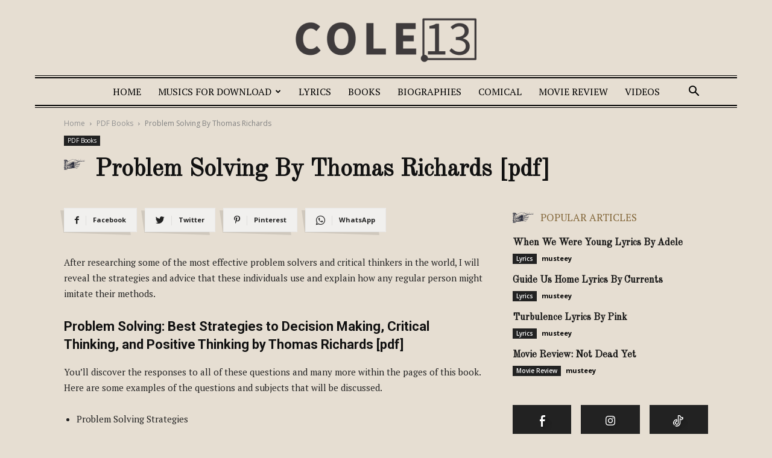

--- FILE ---
content_type: text/html; charset=utf-8
request_url: https://www.google.com/recaptcha/api2/aframe
body_size: 258
content:
<!DOCTYPE HTML><html><head><meta http-equiv="content-type" content="text/html; charset=UTF-8"></head><body><script nonce="YM2JBpfkh0xddjmmvf_vqg">/** Anti-fraud and anti-abuse applications only. See google.com/recaptcha */ try{var clients={'sodar':'https://pagead2.googlesyndication.com/pagead/sodar?'};window.addEventListener("message",function(a){try{if(a.source===window.parent){var b=JSON.parse(a.data);var c=clients[b['id']];if(c){var d=document.createElement('img');d.src=c+b['params']+'&rc='+(localStorage.getItem("rc::a")?sessionStorage.getItem("rc::b"):"");window.document.body.appendChild(d);sessionStorage.setItem("rc::e",parseInt(sessionStorage.getItem("rc::e")||0)+1);localStorage.setItem("rc::h",'1768734914798');}}}catch(b){}});window.parent.postMessage("_grecaptcha_ready", "*");}catch(b){}</script></body></html>